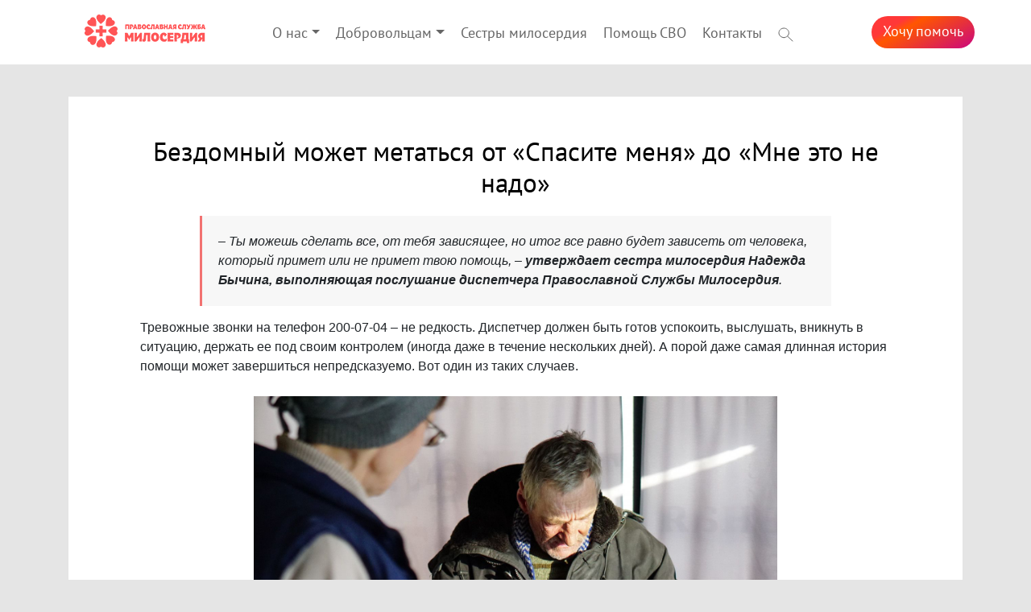

--- FILE ---
content_type: text/html; charset=utf-8
request_url: https://www.ekbmiloserdie.ru/news/page_007360-bezdomnyiy_mojet_metatysya_ot_spasite_menya_do_mne_eto_ne_nado
body_size: 6965
content:
<!DOCTYPE html>
<html lang="ru" xmlns="http://www.w3.org/1999/html">
<head>
    <meta charset="UTF-8">
    <meta name="viewport" content="width=device-width, initial-scale=1.0">
    <meta name="author" content="Alex Vo"/>
    <meta name="description" content="!--  --    Ты можешь сделать все, от тебя зависящее, но итог все равно будет зависеть от человека, который примет или не примет твою помощь,  утверждает сестра..."/>

    <meta property="og:title" content="Бездомный может метаться от &#xAB;Спасите меня&#xBB; до &#xAB;Мне это не надо&#xBB;"/>
    <meta property="og:description" content="!--  --    Ты можешь сделать все, от тебя зависящее, но итог все равно будет зависеть от человека, который примет или не примет твою помощь,  утверждает сестра..."/>
    <meta property="og:image" content="https://www.ekbmiloserdie.ru/content/contentitems/txt07360/txt07360-ayoqa0rv.jpg"/>

    <meta name="version" content="3.0.3.390M3 / 2.0.9.728"/>
    <meta name="debug-info"/>
    <meta name="time" content="2025-11-01T16:42:16"/>

    
    
        <link href="/styles/site.min.css?v=728" rel="stylesheet" />
        <link href="/styles/favicon.ico" rel="shortcut icon" type="image/x-icon" />
    

    <link href="/styles/bootstrap.min.css" rel="stylesheet" />
    <link href="/styles/common.css" rel="stylesheet" />

        <link href="https://ekbmiloserdie.ru/news/page_007360-bezdomnyiy_mojet_metatysya_ot_spasite_menya_do_mne_eto_ne_nado" rel="canonical"/>

    
    <title>Бездомный может метаться от &#xAB;Спасите меня&#xBB; до &#xAB;Мне это не надо&#xBB;</title>
</head>


<body>
<!-- Шапка -->
<div id="header">
    <div class="container header-inner">
        <div class="header-logo d-none d-lg-block d-xl-block">
            <a href="/">
                <img src="/images/logos/logo-10.png" alt="">
            </a>
        </div>
        <div class="header-menu">
            <!--Меню-- auto -->
                <nav id="menubar" class="navbar navbar-expand-lg navbar-light bg-light">
                    <div class="menu-logo">
                        <a href="/"><img src="/images/logos/logo-10.png" alt=""></a>
                    </div>
                    <a href="/pays/donation?nid=" class="menu-button">Хочу&nbsp;помочь</a>

                    <button class="navbar-toggler" type="button" data-toggle="collapse" data-target="#navigationBar" aria-controls="navigationBar" aria-expanded="false" aria-label="Toggle navigation">
                        <span class="navbar-toggler-icon"></span>
                    </button>

                    <div class="navbar-collapse collapse" id="navigationBar" style="">
                        <ul class="navbar-nav mr-auto">
                                    <li class="nav-item dropdown" id="mo_slujbe">
                                        <a class="nav-link dropdown-toggle" id="dropdown-o_slujbe" data-toggle="dropdown" aria-haspopup="true" aria-expanded="false" href="#c1.RedirectUrl">О нас</a>
                                        <div class="dropdown-menu" aria-labelledby="dropdown04">
                                                <a class="dropdown-item" href="/o_slujbe">О службе</a>
                                                <a class="dropdown-item" href="/reports">Отчеты</a>
                                                <a class="dropdown-item" href="/history">История</a>
                                                <a class="dropdown-item" href="/projects">Наши проекты</a>
                                                <a class="dropdown-item" href="/partners">Стать партнером</a>
                                                <a class="dropdown-item" href="/o_slujbe-documents">Документы</a>
                                                <a class="dropdown-item" href="/persons">Наши люди</a>
                                                <a class="dropdown-item" href="/o-slujbe/news">Новости</a>
                                                <a class="dropdown-item" href="/o_slujbe-vacancy-page">Вакансии</a>
                                        </div>
                                    </li>
                                    <li class="nav-item dropdown" id="mvolunteers">
                                        <a class="nav-link dropdown-toggle" id="dropdown-volunteers" data-toggle="dropdown" aria-haspopup="true" aria-expanded="false" href="#c1.RedirectUrl">Добровольцам</a>
                                        <div class="dropdown-menu" aria-labelledby="dropdown04">
                                                <a class="dropdown-item" href="/volunteers">Служба добровольцев</a>
                                                <a class="dropdown-item" href="https://vl.ekbmiloserdie.ru/anketa">Присоединяйся!</a>
                                                <a class="dropdown-item" href="/volunteer-lawbook">Кодекс добровольца</a>
                                        </div>
                                    </li>
                                    <li class="nav-item" id="msestry"><a class="nav-link" href="/project-sestry">Сестры милосердия</a></li>
                                    <li class="nav-item" id="msvo-thanks"><a class="nav-link" href="/svo-thanks">Помощь СВО</a></li>
                                    <li class="nav-item" id="mcontacts"><a class="nav-link" href="/o_slujbe-contacts">Контакты</a></li>
                            <li class="nav-item">
                                <a class="nav-link" style="padding-right: 0" href="/search?text=empty">
                                    <svg width="19" height="18" viewBox="0 0 19 18" fill="none" xmlns="http://www.w3.org/2000/svg">
                                        <path d="M7.18174 12.6369C10.5958 12.6369 13.3635 10.0319 13.3635 6.81844C13.3635 3.605 10.5958 1 7.18174 1C3.76766 1 1 3.605 1 6.81844C1 10.0319 3.76766 12.6369 7.18174 12.6369Z" stroke="#666" stroke-miterlimit="10" stroke-linecap="round" stroke-linejoin="round"></path>
                                        <path d="M11.5522 10.9313L17.9998 17" stroke="#666" stroke-miterlimit="10" stroke-linecap="round" stroke-linejoin="round"></path>
                                    </svg>
                                    <span class="d-lg-none d-xl-none">Поиск</span>
                                </a>
                            </li>
                        </ul>
                    </div>
                </nav>
            <a class="header-button" href="/pays/donation?nid=">Хочу&nbsp;помочь</a>
        </div>
    </div>
</div>

<div id="main-container" class="container">
    <!--Message-->
    <!-- -->
    



<script src="/scripts/page.js"></script>

<div id="page">
    <div class="container" >    
        
        <h1 class="page-title">Бездомный может метаться от &#xAB;Спасите меня&#xBB; до &#xAB;Мне это не надо&#xBB;</h1>

        <!-- *quote --><div class="quote">  – Ты можешь сделать все, от тебя зависящее, но итог все равно будет зависеть от человека, который примет или не примет твою помощь, – <b>утверждает сестра милосердия Надежда Бычина, выполняющая послушание диспетчера Православной Службы Милосердия</b>.  </div>
<!-- /*quote --><p> Тревожные звонки на телефон 200-07-04 – не редкость. Диспетчер должен быть готов успокоить, выслушать, вникнуть в ситуацию, держать ее под своим контролем (иногда даже в течение нескольких дней). А порой даже самая длинная история помощи может завершиться непредсказуемо. Вот один из таких случаев.</p><p> <div class="contentphoto">
    <img  src="/content/contentitems/txt07360/txt07360-ayoqa0rv.jpg" title="" style="" onclick="ShowPhoto('/content/contentitems/txt07360/txt07360-ayoqa0rv.jpg','')" />
    <div class="title"></div>
</div></p><p> – Однажды позвонила девушка, которая чуть не плача рассказала, что подобрала на улице умирающего бездомного. Она переходила дорогу, а он шел по обочине, периодически падал чуть ли не под колеса проезжающих машин, снова вставал, шатался и снова падал. Анастасия не смогла пройти мимо. Бездомный оказался не пьяным, то ли больной, то ли смертельно уставший, то ли голодный. Она подхватила его под руку и буквально дотащила до ближайшего храма. Пока бездомного отпаивали горячим чаем, девушка дозвонилась до нас: «Помогите! Вы же православные!». А на «заднем плане» ей вторит ее подопечный бездомный: «Если вы меня сейчас выгоните, я умру, больше сил нет так жить. Это последний мой шанс. Настенька, ты только меня не бросай, не уходи, я без тебя умру». Я сразу связалась с нашей <b><a href="https://www.ekbmiloserdie.ru/autobus" target="">Службой помощи бездомным</a></b>, сотрудники которой начали работать по этому случаю.</p><p> Сегодня подобрать на улице бездомного с инвалидностью и быстро пристроить его в социальную гостиницу достаточно сложно, потому что везде требуется пусть минимальный, но все же набор анализов (флюорография, ПЦР-тест). И к тому же в социальных гостиницах в основном принимают тех, кто может работать. В данном же случае, когда у человека тяжелое состояние вплоть до потери сознания, лучше всего вызвать Скорую помощь. Его увезут в больницу, окажут первую помощь, сделают все необходимые анализы, а потом уже можно будет думать об устройстве в приют для бездомных.</p><p> Анастасия не только вызвала Скорую, но и осталась рядом с бездомным (высочайший уровень самоотдачи и включенности в ситуацию!). Экспресс-тест оказался отрицательным, и бездомного повезли в больницу на окраину города. Анастасия поехала с ним! Первый звонок от нее поступил в полдень, в 20:00 она вновь звонит и рассказывает, что в больницу ее подопечного не положили и что они сейчас вдвоем стоят на крылечке: «Что нам делать? Я домой его взять не могу, потому что живу в съемной комнате».</p><p> <div class="contentphoto">
    <img  src="/content/contentitems/txt07360/txt07360-qokvzmh6.jpg" title="" style="" onclick="ShowPhoto('/content/contentitems/txt07360/txt07360-qokvzmh6.jpg','')" />
    <div class="title"></div>
</div></p><p> Наш социальный работник Сергей звонит в один из приютов, чтобы в очередной раз просить заведующую принять бездомного хотя бы на одну ночь. Фраза «утешьте ради Бога эту девушку, она уже полдня с этим бездомным провела», видимо, играет решающую роль. Анастасия берет такси, везет бездомного в приют и счастливая (вот что человеку нужно для счастья!) в девять вечера снова отзванивается нам: «Все в порядке!». </p><p> Хочется познакомиться с этой чудесной девушкой поближе. Мы общаемся и выясняется… Вот правда, мы почему-то думали, что она является прихожанкой храма, куда отвела бездомного. А тут выясняется, что в храм она не ходит. То есть все это проделывает абсолютно нецерковный, светский человек. При прощании она еще раз напоминает, что ей можно звонить, если понадобится вновь ее участие в этой истории.</p><p> <div class="contentphoto">
    <img  src="/content/contentitems/txt07360/txt07360-12sa0s8j.jpg" title="" style="" onclick="ShowPhoto('/content/contentitems/txt07360/txt07360-12sa0s8j.jpg','')" />
    <div class="title"></div>
</div></p><p> А наш бездомный тем временем помылся, переоделся, покушал, переночевал в тепле и сказал: «До свидания, больше мне ничего не надо!». А в разговоре с заведующей приютом он прибавил: «Я вообще не понимаю, чего эта девушка ко мне прицепилась! Это ей было надо, а не мне. У меня в жизни все хорошо, а вчера я за ней мотался, только чтобы ее не обидеть».</p><p> Вот такая поучительная история. Часто, видя кого-то в сложной жизненной ситуации, мы придумываем за человека, что ему нужно, порываемся решить его проблемы, но делать так нельзя. В первую очередь нужно спросить у него, что ему нужно. Да и в этом случае нужно быть готовым, что человек может передумать, удовлетворив свои первичные потребности. Но случайных встреч не бывает, и эта встреча Анастасии и бездомного была явно важна для обоих.</p> <!-- button-r --><a href="https://www.ekbmiloserdie.ru/pays/donation/?nid=11" class="btn btn-danger">Поддержать работу Службы помощи бездомным</a><!-- /button-r --><br/>
    
        
            <div class="tags">
                    <a href="/tag/подопечный">#подопечный</a>
                    <a href="/tag/помощьбездомным">#помощьбездомным</a>
            </div>
        
        
<script>
    function popwin2(url, title, img, social) {
        var surl = '';

        switch (social) {
        case 'vk':
            surl = "https://vk.com/share.php?url=" + url + "&title=" + title + "&image=" + img;
            break;

        case 'ok':
            surl = "https://connect.ok.ru/offer?url=" + url + "&title=" + title + "&imageUrl=" + img;
            break;

        default:
            break;

        }
        console.log(surl);

        popupWin = window.open(surl,
            'Поделиться',
            'width=820px,height=700px,top=200,left=400px,toolbar=0, location=0, directories=0, menubar=0, scrollbars=0, resizable=0, status=0');
        popupWin.focus();
    }
    
    
    function cp() {
        var ta = document.getElementById('link');
        var range = document.createRange();
        range.selectNode(ta);
        window.getSelection().addRange(range);

        try {
            document.execCommand('copy');
            var btn = document.getElementById('bcopy');
            btn.innerHTML = "Скопировано!";
        } catch (err) {
            console.log('Can`t copy, boss');
        }
        window.getSelection().removeAllRanges();
    }
    
</script>

<div id="share" class="share">
    <h3>Поделиться в социальных сетях</h3>
    <div>
        <img class="vk" src="/styles/img/sl-vk.png" onclick="popwin2('https://ekbmiloserdie.ru/news/page_007360-bezdomnyiy_mojet_metatysya_ot_spasite_menya_do_mne_eto_ne_nado', 'Бездомный может метаться от &#xAB;Спасите меня&#xBB; до &#xAB;Мне это не надо&#xBB;', 'https://ekbmiloserdie.ru/content/contentitems/txt07360/txt07360-ayoqa0rv.jpg', 'vk')"/>
        <img class="ok" src="/styles/img/sl-ok.png" onclick="popwin2('https://ekbmiloserdie.ru/news/page_007360-bezdomnyiy_mojet_metatysya_ot_spasite_menya_do_mne_eto_ne_nado', 'Бездомный может метаться от &#xAB;Спасите меня&#xBB; до &#xAB;Мне это не надо&#xBB;', 'https://ekbmiloserdie.ru/content/contentitems/txt07360/txt07360-ayoqa0rv.jpg', 'ok')"/>
    </div>
</div>
        
        
    </div>
</div>


<div id="bigphoto" class="overlay horiz hidden" onclick="HidePhoto()">
    <div id="win">
        <img id="pimg" src="/styles/img/default.jpg" />
        <div id="ptext"></div>
    </div>
</div>
</div>

<!-- ---------------------------------------------------------------- footer ---------------------------------------------------- -->
<div id="footer" class="container">
    <!-- Social -->
    <div class="footer-row iicons"> <a href="https://crm.soee.ru/anketa"> <img src="/styles/img/ihand.png" />Мне нужна помощь</a> <a href="/want-to-help"><img src="/styles/img/iheart.png" />Хочу помочь</a></div>
    <div class="footer-row logoline">
        <a href="/"><img src="/images/logos/logo-b-2.png" /></a>
        <span>Екатеринбург, Кирова 65, <a href="tel:+73432000704">+7 (343) 200-07-04</a></span>
    </div>
    <div class="social">
        <ul>
            <li>
                <a href="https://vk.com/ekbmiloserdie" target="_blank">
                    <img src="/styles/img/sl-vk.png" />
                </a>
            </li>
            <li>
                <a href="https://ok.ru/profile/563705643324" target="_blank">
                    <img src="/styles/img/sl-ok.png" />
                </a>
            </li>
            <li>
                <a href="https://www.youtube.com/user/SlyzgbaMiloserdya" target="_blank">
                    <img src="/styles/img/sl-yt.png" />
                </a>
            </li>
            <li>
                <a href="https://tlgg.ru/@miloserdie_ural" target="_blank">
                    <img src="/styles/img/sl-tlg.png" />
                </a>
            </li>
        </ul>
    </div>
    <div class="footer-row loginline">
        <a href="/worker" style="color: inherit">Сотрудникам</a> | <a href="/admin" style="color: inherit">Администратору</a>
    </div>
    <div class="footer-row copy">
        <a href="/content/files/personaldata.pdf" style="color: inherit">Политика конфиденциальности</a>
    </div>
    <div class="footer-row copy"><span>&copy; 2025 Все права защищены</span></div>
    <div style="font-size: 11px; color: #bbb; text-align: right">www.ekbmiloserdie.ru 3.0.3.390M3 / 2.0.9.728</div>
</div>

<script src="/scripts/jquery-3.4.1.min.js"></script>
<script src="/scripts/popper.min.js"></script>
<script src="/scripts/bootstrap.min.js"></script>
<script src="/scripts/modalmsg.js"></script>


            <script> ResizeV(); </script>
        

<div id="msg" class="overlay hidden">
    <div class="window">
        <img id="w-image" src="/styles/img/m-warning.png" />
        <div id="w-title">Сообщение</div>
        <div id="w-text">...</div>
        <input id="t-text" type="text" placeholder="Введите ваш ответ" class="form-control"/>
        <div id="w-buttons-ok" class="w-buttons">
            <a onclick="CloseMsg()" style="width: 100px" class="btn btn-primary">ОК</a>
        </div>
        <div id="w-buttons-yn" class="w-buttons">
            <a onclick="CloseMsg()" class="btn btn-secondary">Нет</a>            
            <a id="msg-b-yes" class="btn btn-success">Да</a>
        </div>
        <div id="w-buttons-del" class="w-buttons">
            <a onclick="CloseMsg()" class="btn btn-secondary">Нет</a>            
            <a id="msg-b-del" onclick="CloseMsg()" style="width: 130px" class="btn btn-danger">Да, удалить</a>
        </div>       
        <div id="w-buttons-text" class="w-buttons">
            <a onclick="CloseMsg()" class="btn btn-secondary">Отмена</a>            
            <a id="msg-b-send" onclick="PromptAnswer()" class="btn btn-success">Ок</a>
        </div>         
    </div>
</div>


    <!-- Yandex.Metrika counter -->
<script type="text/javascript" >
   (function(m,e,t,r,i,k,a){m[i]=m[i]||function(){(m[i].a=m[i].a||[]).push(arguments)};
   m[i].l=1*new Date();k=e.createElement(t),a=e.getElementsByTagName(t)[0],k.async=1,k.src=r,a.parentNode.insertBefore(k,a)})
   (window, document, "script", "https://mc.yandex.ru/metrika/tag.js", "ym");

   ym(46348656, "init", {
        clickmap:true,
        trackLinks:true,
        accurateTrackBounce:true,
        webvisor:true
   });
</script>
<noscript><div><img src="https://mc.yandex.ru/watch/46348656" style="position:absolute; left:-9999px;" alt="" /></div></noscript>
<!-- / Yandex.Metrika counter -->
    <!-- VK Pixel -->
<script type="text/javascript">
!function(){
    var t=document.createElement("script");
    t.type="text/javascript",t.async=!0,t.src="https://vk.com/js/api/openapi.js?167",
    t.onload=function(){VK.Retargeting.Init("VK-RTRG-465947-6UIW3"),VK.Retargeting.Hit()},document.head.appendChild(t)}();
</script>
<noscript><img src="https://vk.com/rtrg?p=VK-RTRG-465947-6UIW3" style="position:fixed; left:-999px;" alt=""/></noscript>
<!-- / VK Pixel -->




</body>

</html>

--- FILE ---
content_type: text/css
request_url: https://www.ekbmiloserdie.ru/styles/site.min.css?v=728
body_size: 8285
content:
#pop-video .video-inner,.main-block,.main-block-md{overflow:hidden;position:relative}.main-block{margin-left:15px;margin-right:15px}.main-block .buttons{position:absolute;bottom:45px;text-align:center;padding-right:35px;padding-left:470px;width:100%}.main-block-md,.main-block-md .buttons{text-align:center}.main-block img,.main-block-md img{width:100%;height:auto}.main-block-md .mtext{width:80%;max-width:360px;margin-top:30px;margin-bottom:30px}.main-block .button{height:54px;font-size:20px;line-height:53px;border-radius:27px;margin:10px}.main-block .button,.main-block-md .button{display:inline-block;background:#f15762;color:#fff;text-align:center;padding-left:27px;padding-right:27px;text-decoration:none;transition:.2s}.main-block .button{width:auto}.main-block .button:hover,.main-block-md .button:hover{border-color:#e16363;background:#e16363;color:#fff}.main-block-md .button{height:44px;border-radius:22px;font-size:18px;line-height:43px;margin:5px}.main-block-md{display:none;background-size:contain;max-height:840px}#pop-video #win{max-width:920px;width:92%;padding:25px;background:#fff;border-radius:15px;position:relative}#pop-video .video-inner{width:100%;border-radius:5px}#pop-video video{width:100%}#pop-video b{font-size:1.1em;color:#4d4d4d}#pop-video .text p{margin-bottom:.7em}#pop-video #close{position:absolute;right:10px;top:10px;color:#777;background:#f5f5f5;font-size:26px;border:1px solid #eee;border-radius:50%;padding:0 11px;width:42px;height:42px;opacity:.6;z-index:1999;cursor:pointer}#pop-video #close:hover{opacity:1}#pop-video .buttons{margin-top:10px}@media (min-width:1199px) and (max-width:1366px){.main-block{max-height:520px}}@media (max-width:991px){.main-block{display:none}.main-block-md{display:block;position:relative}.main-block-md .buttons{position:absolute;bottom:25px;width:100%;padding-left:35px}}@media (max-width:767px){#pop-video .video-inner{width:80%;margin:0 auto;max-width:320px}#pop-video #close{position:absolute;right:10px;top:32px}}@media (max-width:480px){#pop-video .video-inner{margin:0 auto;height:33vh;width:33vh}#pop-video #win{padding:16px}#pop-video .text{font-size:14px}#pop-video .mp{display:none}.main-block-md{width:auto}.main-block-md .button{margin:5px}.main-block-md .buttons{padding-left:0}}@media (max-width:352px){#pop-video .video-inner{height:28vh;width:28vh;margin:0 auto}#pop-video #win{padding:15px}.main-block-md .mtext{max-width:230px;margin-top:15px;margin-bottom:15px}.main-block-md .buttons{bottom:5px}}
@font-face{font-family:"Open Sans";src:url(/fonts/open-sans.ttf)}@font-face{font-family:"PT Sans";src:url(/fonts/pt-sans.ttf)}@font-face{font-family:"Asl-best";src:url(/fonts/asl-best.otf)}body{background:#e5e5e5!important;font-family:"Open Sans";font-size:16px}h1,h2,h3,h4{font-family:"PT Sans"}a{color:#3d3d3d;text-decoration:underline}.sub-text{font-size:13px;font-style:italic;color:#777}.dleft,.dright{display:inline-block;text-align:left;width:49.5%}.dright{text-align:right}.hidden{display:none!important}.clear{display:block;clear:both}._line{border:1px solid #f2e6cd}.autoheight{min-height:0!important;max-height:none!important;height:auto!important}.block{margin-left:auto;margin-right:auto}@media (min-width:1200px){.block{width:1140px}}@media (max-width:1199px){.lg-hidden{display:none}}@media (min-width:992px) and (max-width:1199px){.block{width:960px}}@media (min-width:768px) and (max-width:991px){.block{width:720px}}@media (min-width:576px) and (max-width:767px){.block{width:540px}}@media (min-width:767px){.pc-hidden{display:none}}@media (max-width:767px){.sm-hidden{display:none}}@media (max-width:575px){.block{width:100%}}
.donate-bg{background:url(/styles/img/dn-def.jpg)no-repeat;background-size:cover;width:100%!important;max-width:none!important}.donate-container{padding:40px 30px}.donate-form h3{font-size:20px;margin-top:15px;text-align:center}.donate-form{width:435px;margin-bottom:120px;background:#fff;padding:25px;box-shadow:5px 5px 5px rgba(0,0,0,.3);border-radius:6px}.donate-form-50{float:right}.needle-container{width:100%;margin-bottom:30px}.needle-container h2{font-size:1.7rem;text-align:center}.needle-container .n-image{width:100%;max-height:240px;overflow:hidden;margin-bottom:15px}.needle-container .n-image img{width:100%}.needle-container .n-text{margin-top:10px;margin-bottom:10px}.donate-container .n-sms{color:#888;font-size:14px;text-align:center}.donate-container .n-sms b{font-size:15px;color:#666}.needle-container .d-counter{text-align:center;font-size:16px;color:#888;margin-top:20px;margin-bottom:20px}.needle-container .d-counter b{color:#fe8989}.needle-container .n-ref{text-align:center}.donate-form .nav-tabs{margin-bottom:10px}.donate-form .btn-group input[type=number]{border:1px dotted #eee;width:100%;text-align:center}.donate-form .btn-group .active{color:#fff;background-color:#6c757d}.donate-form input[type=email],.donate-form input[type=text]{margin:10px auto}.donate-form #iicardname,.donate-form h3{text-transform:uppercase}.donate-form .btn-group{width:100%;margin-bottom:15px}.donate-form .btn-group .btn{width:50%}.donate-form .ptype>.btn-secondary{background:#ff9292;border:1px solid #fe8989;color:#fff}.donate-form .ptype>.btn-outline-secondary{border:1px solid #ced4da;color:#777}.donate-form .ptype .active{background:#ff6363!important;border:1px solid #ff6363!important;color:#fff}.donate-form .ptype>.btn-outline-secondary:hover{background:#ffecec}.donate-form .nav-tabs a,.donate-form .nav-tabs span{color:#757575;font-size:17px;cursor:pointer}.donate-form .nav-tabs .nav-link.active{color:#ff6363}.donate-form .sub-text{color:#555}.donate-form .btn-pay{width:260px;margin:15px auto;display:block;background:#ff6364}.donate-form .btn-pay:hover{background:#dc4445}.donate-form #summText{min-height:110px;color:#555;font-style:italic}.donate-form .prc h4{text-align:center;font-size:19px}.donate-form .prctype>.btn-outline-secondary{border:1px solid #ced4da;color:#777}.donate-form .prc .active{background:#aaa!important;border:1px solid #ced4da!important;color:#fff}.donate-form .prctype>.btn-outline-secondary:hover{background:#ffecec}.donate-form .sms-r{display:block;width:80%;max-width:300px;margin:15px auto}.donate-form .pay-qr{text-align:center}.donate-form .pay-qr img{width:285px}@media (max-width:992px){.donate-form{margin:0 auto}.donate-form-50,.needle-container{float:none;margin:0 auto}}@media (max-width:576px){.donate-container{padding:20px 0}.donate-container h1,.donate-container h2{font-size:28px}.donate-form{width:100%;margin:20px auto}.needle-container{width:100%;margin:0 auto}.needle-container .n-image{height:auto}.donate-form .btn-group-lg>.btn{font-size:1.1rem}.donate-form .nav-tabs span{font-size:15px}.donate-form .pay-qr{display:none}}
#footer{margin-top:15px;border-top:1px solid #ccc;font-size:16px}#footer .footer-row{text-align:center;padding-top:12px}#footer .footer-row>a{display:inline-block;margin-left:20px;margin-right:20px}#footer .logoline{font-size:14px}#footer .logoline>img{margin-top:-5px}#footer .loginline{font-size:14px;text-transform:uppercase;color:#888}#footer .iicons img{height:30px;padding-right:5px}#footer .iicons a{line-height:30px}#footer .copy{color:#aaa;font-size:12px;font-style:italic;padding-bottom:12px}#footer ul{text-align:center;margin:15px 0 20px;padding-left:0}#footer ul li{display:inline}#footer a{text-decoration:none;color:inherit}#footer .social img{height:32px;margin-right:3px;margin-left:3px}#footer .links{color:#e73744;text-align:center;margin-top:20px;line-height:36px;padding-left:20px;padding-right:20px}#footer .links>a{color:#fff;text-transform:uppercase;font-weight:700;font-size:16px;padding-left:10px;padding-right:10px}
.head-title,.sticker{text-align:center;color:#444}.head-title{font-size:30px;text-transform:uppercase;padding:10px;font-weight:700;margin-top:18px}.head-title>a{color:inherit;font-size:inherit}.head-title>a:hover{color:inherit}#paginator>nav{display:block;max-width:260px;margin-left:auto;margin-right:auto}#paginator>nav>ul{margin:0}#paginator a{color:#b2b2b2}#paginator .active>a{background:#eee;border:1px solid #ddd;color:#858585}.sticker{background:#fff}.sticker>img{width:80%;max-width:500px;margin-top:20vh}.sticker>a{font-size:18px}.container-user{width:90%;max-width:450px;padding:30px;background:#fff;margin:30px auto}@media (max-width:600px){.sticker>img{width:100%;max-width:600px;margin-top:20vh}}.no-select-a a,.sticker>a{color:inherit;text-decoration:none;border-bottom:1px dotted}
#header{height:80px;background:#fff;padding-top:0;padding-bottom:0;font-family:"PT Sans"}#header .header-inner{padding-left:15px;padding-right:0}#header .header-logo{float:left;width:20%}#header .header-top{position:relative;height:30px}#header .header-button,#menubar .menu-button{background:linear-gradient(150deg,rgba(255,0,0,.78) 24%,#ff5600 35%,rgba(205,0,104,.94) 93%);background-blend-mode:normal;background-repeat:round;background-position:0 40%;background-size:100% 100%;color:#fff!important;text-transform:none;text-align:center;font-size:18px;transition:.3s}#header .header-button{float:right;display:block;border-radius:20px;height:40px;width:128px;padding-top:6px;padding-left:0;padding-right:0!important;margin-top:20px}#header .header-button:hover,#menubar .menu-button:hover{text-decoration:none;background:linear-gradient(60deg,rgba(255,0,0,.63) 24%,rgba(255,86,0,.74) 35%,rgba(205,0,104,.79) 93%)}#header .header-menu{float:left;width:80%;padding-left:20px}#header .header-logo img{margin-top:11px;margin-left:15px}#menubar{font-size:18px;color:#666;background:#fff!important;padding-left:0;margin-top:12px;display:inline-block}#menubar>div>ul>li{text-wrap:avoid}#menubar #navigationBar>ul>li>a{color:#666;text-wrap:avoid;padding-right:12px}#header .menu-button{display:block;border-radius:17px;height:34px;width:135px;font-weight:700;font-size:17px;padding-top:6px;padding-left:0;padding-right:0!important;margin-top:4px;margin-left:15px;text-align:center}#menubar .menu-button{margin-top:0;margin-right:15px}#menubar .menu-logo{display:none}#menubar form{width:80px;height:30px}#menubar form input[type=search]{width:80%}#menubar form button{width:20%}#menubar .menu-logo img{height:45px}#menubar .menu-contacts{color:#555;font-size:14px;padding-right:20px}#menubar .menu-button{display:none}#menubar .dropdown-menu{text-transform:none}#menubar .navbar-toggler{border:0}#header .mheader{display:none;text-align:center}@media (min-width:1200px){.li-menu-button{padding-left:50px}}@media (min-width:992px) and (max-width:1199px){#header .header-logo{width:15%;position:relative}#header .header-logo #im1{width:35%}#header .header-logo #im2{width:58%;margin-left:-5px}#header .header-menu{width:85%}#menubar .header-button{width:120px}#menubar #mo_slujbe-vacancy{display:none}}@media (max-width:991px){#header .header-menu,.header-top{float:none;width:100%;padding-left:0}#header #contacts{right:12px}#header .header-button{display:none}#header{min-height:60px;padding-top:0;height:auto;position:fixed;width:100%;z-index:999;top:0}#menubar{margin-top:0;display:flex}#menubar ul>li{padding-left:20px}#menubar .menu-button{display:block}#menubar .menu-logo{display:inline-block}#menubar .menu-button{margin-left:auto}}@media (max-width:575px){#header .mheader{display:block;text-align:center}#header #menubar .menu-button{display:block;font-size:15px}#header .header-button{display:none}#header .mheader .menu-button,#header .mheader a{display:inline-block;margin-left:15px;margin-right:15px}#header .mheader a{color:#555}#header .mheader .menu-button{height:26px;padding-top:2px;margin-top:10px}}@media (max-width:400px){#menubar .menu-button{font-size:16px;width:110px;margin-right:0;padding-top:6px}#menubar .menu-logo img{height:40px}}@media (max-width:320px){#menubar .menu-button{font-size:14px;width:95px;margin-right:0;padding-top:6px}#menubar .menu-logo img{height:30px}}
.main-title{width:100%;font-size:30px;font-weight:700;color:#444;padding-top:35px;padding-bottom:35px;text-align:center;margin:0 15px;text-transform:uppercase;background:url(/styles/img/title-separator.png)center center no-repeat}.main-title a,.main-title a:hover{color:inherit;text-decoration:none}.main-title a:hover{border-bottom:1px dotted}#main-container{margin-top:20px}#infographics{text-align:center;margin-bottom:50px}#infographics img{width:100%;max-width:900px}#subscribe{background:#f5f5f5;border-radius:6px;border:1px solid #ddd;box-shadow:5px 5px #d8d8d8;padding:20px 10px;margin-right:-30px}#subscribe img{height:64px;opacity:.7}#subscribe input{display:inline-block;width:240px}#subscribe input[type=email],#subscribe input[type=text]{margin:10px}#subscribe input[type=submit]{font-size:16px;width:200px;line-height:1.4;margin:10px}#subscribe .sub-text{text-align:center;color:#777;margin-top:15px;font-size:13px}#subscribe .left{border-right:1px solid #bbb}#subscribe #aft{position:absolute;width:1px;height:1px;left:-10000px}#partners,#subscribe>form,.readmore,.tags{text-align:center}.tags{border-top:1px solid #f0f0f0;padding:4px;color:gray;font-size:14px;margin-bottom:8px;line-height:30px;text-transform:lowercase}.tags>a{color:inherit;font-size:inherit;margin-left:10px;background:#f0f0f0;padding:3px;border-radius:3px}.tags>a:hover{color:inherit;background:#d9d9d9;text-decoration:none}.cloud-tags>a{display:inline-block;padding:6px;margin:6px;border-radius:5px;font-size:16px}.readmore{padding-left:15px;margin-top:20px;margin-bottom:20px}.readmore .btn-outline-danger:hover{background:#ff6363}.readmore .more-needs{color:#444}.readmore .btn{width:240px;background:#fff}.readmore .btn-lg{display:block;height:50px;padding:10px;width:280px;margin:15px auto}.beta-label{position:fixed;top:4px;left:4px;background:#ec6645;color:#fff;font-size:14px;font-weight:700;padding:2px 6px;opacity:.7;z-index:1000;box-shadow:2px 2px 4px #888}#partners .pitem{display:inline-block;margin-left:16px;margin-bottom:16px}#partners .pitem img{filter:grayscale(100%) contrast(98%);opacity:.7;transition:.3s}#partners .pitem img:hover{filter:grayscale(0%);opacity:1}.achives{text-align:center;clear:both}.achives-pc{margin-right:-8px!important;margin-left:-8px!important;width:1216px!important}.achives .grant{float:left;position:relative;margin-bottom:20px;margin-left:8px;margin-right:8px;width:206px;height:148px;font-size:11px;font-weight:700;box-shadow:2px 2px 3px rgba(0,0,0,.1)}.achives .grant .gr-title{margin-top:42px;padding-left:10px;padding-right:10px}.achives .grant .gr-footer{text-align:center;width:100%;position:absolute;color:#fff;bottom:7px}.achives .grant a{color:#000;text-decoration:none}.achives .empty,.md-hidden{display:block}.main-slider .carousel-item{transition:transform .5s ease,opacity .2s ease-out;background:0 0!important;padding-bottom:20px}.main-slider .carousel-indicators{margin-top:15px}.main-slider .carousel-indicators li{border-radius:50%;border:1px solid #ddd}.md-readmore{display:none;color:#a71d2a!important}.navbar-nav a[href="/vremya-zaboty"]{font-weight:700;color:#a71d2a!important;text-shadow:0 0 5px #ff000070;padding-left:15px}@media (max-width:1199px){.achives .empty{display:none}}@media (max-width:991px){#main-container{margin-top:60px}}@media (max-width:800px){.md-hidden{display:none}.md-readmore{display:inline-block}}@media (max-width:767px){.readmore{margin-top:5px}.main-title{margin-top:25px}.achives .grant{float:none;margin-left:auto;margin-right:auto;width:256px;height:186px;margin-bottom:0;font-size:13px}.achives .gr-title{margin-top:0;padding-top:54px}.achives .grant .gr-footer{bottom:12px}}@media (max-width:575px){.readmore{padding-left:0}.main-title{font-size:18px;padding-top:20px;padding-bottom:20px;margin:25px 0 0}#infographics{margin-bottom:10px}#main-container{padding-left:0;padding-right:0}.beta-label{top:65px}#subscribe{margin-right:0}#subscribe input[type=email],#subscribe input[type=text]{margin-top:5px;margin-bottom:5px}#subscribe input[type=submit]{margin-top:10px}#subscribe .left{border-right:none}#subscribe .im-p{margin-top:15px}}@media (max-width:420px){#partners .pitem{margin-left:5px;margin-bottom:5px}#partners .pitem img{width:72px}}
.needle .mtitle{display:none}#page .needle-header h1{margin-top:0;font-size:30px;margin-bottom:14px}#page .needle .mtitle{font-size:32px;text-align:center;margin-top:0;margin-bottom:10px}.needle .needle-img{float:left;text-align:center;width:320px;max-width:320px;margin-left:15px}.needle .needle-img img{width:100%;max-width:320px}.needle .needle-img .carousel-indicators{background:rgba(0,0,0,.4);margin-right:0;margin-left:0;margin-bottom:0;padding-top:10px;padding-bottom:10px}.needle .needle-img .carousel-indicators>li{background:#fff;border-radius:50%;width:10px;height:10px;border:2px solid #fff;opacity:100%;transition:.5s}.needle .needle-img .carousel-indicators .active{background:#d85152}.needle .needle-img .carousel-indicators .cid-video{border-radius:2px;width:16px;background:url(/styles/img/bplay.png)top center;background-size:contain}.needle .needle-img .carousel-indicators li.cid-video.active{background:url(/styles/img/bplays.png)top center;background-size:contain}.needle .ci-video{min-height:320px}.needle .ci-video iframe{margin-top:40px;width:100%;min-height:210px}.needle .carousel-item{background:#000}.needle .needle-preview{height:205px;overflow:hidden;margin-bottom:20px}.needle .needle-header-right{float:right;margin-left:30px;width:595px}.needle .button{display:block;background:#ff6364;box-shadow:0 5px 0#d85152;color:#fff!important;text-transform:none;text-align:center;font-size:16px;transition:.3s;padding-top:8px;width:200px;height:40px;border-radius:5px}.needle .button:hover{text-decoration:none;background:#dc4445}.needle .button-center,.needle .button-lg,.needle .button-md{margin:15px auto}.needle .button-md{display:none}.needles-block-n{margin-left:-15px!important;max-height:450px!important}.needles-block-h2{margin-bottom:1.5rem}.needle .needle-counter{margin-top:5px;margin-bottom:5px;height:2px;width:100%;border-radius:1px}.needle .needle-counter>div{height:2px;border-radius:1px;float:left}.needle .needle-counter>.bull{height:10px;width:10px;float:left;position:relative;margin:-4px;border-radius:5px}.needle .needle-counter>div.bull.closed{margin-left:-8px}.needle .needle-counter-text{margin-bottom:24px}.needle .needle-summ,.needle .needle-tsumm{font-size:13px}.needle .needle-summ>span,.tabs>div:hover{color:#d85152}#donations h2{text-align:center;font-size:16px}#page #donations h2{margin-top:55px;margin-bottom:14px}#donations .show-more{text-align:center;margin-top:10px}#donations .show-more,#donations .show-more>a{color:silver;font-size:13px}#donations .h-0{display:none}#donations .list{clear:both;border:1px solid #e4e4e4;border-radius:5px;padding:15px;box-shadow:0 0 5px #eee}#donations .donation{clear:both;height:32px}#donations .donation:nth-child(2n){background:#fbfbfb;border-radius:16px}#donations .donation>div{line-height:32px;overflow:hidden;height:32px}#donations .dname{width:52%;display:inline-block;font-size:13px;padding-left:32px;background:url(/styles/img/dnp.png)10%center no-repeat}#donations .dsumm{width:44%;display:inline-block;text-align:right;font-size:13px;padding-right:6px}#donations .ddate{color:silver;font-size:11px;text-align:center}.no-padding{padding-left:0!important;padding-right:0!important}.tabs{margin-top:35px;margin-bottom:10px;border-bottom:1px solid #e4e4e4;height:56px}.tabs>div{display:inline-block;height:56px;width:170px;text-align:center;padding-top:15px;border-top-left-radius:5px;border-top-right-radius:5px;cursor:pointer}.tabs .sel{border:1px solid #e4e4e4;border-bottom:1px solid #fff;color:#d85152}#tab-documents,#tab-history,#tab-news{padding-right:22px}.needle .documents .contentphoto{padding:5px;box-shadow:3px 3px 6px #bbb}@media (max-width:1199px){.needle .needle-header-right{width:440px}.needle .needle-preview{height:204px;font-size:14px}}@media (max-width:991px){.tabs>div{width:135px}.needle .needle-header .button{display:none}.needle .needle-preview{height:164px}.needle .needle-img .carousel-indicators>li{margin-left:5px;margin-right:5px}}@media (max-width:991px) and (min-width:768px){#donations .list{padding-left:5px;padding-right:5px}#donations .dname{padding-left:8px;background-image:none}#donations .dsumm{padding-right:8px}.needle .needle-header-right{width:353px}.needle .needle-preview{font-size:14px;height:160px}.needle .needle-img{width:204px}}@media (max-width:767px){.needle .button-md,.needle .mtitle{display:block}#page .needle-header h1,.needle .button-lg{display:none}.needle .needle-img{float:none;width:100%;margin-left:auto;margin-right:auto}.needle-counter-text .needle-tsumm{text-align:left}.needle .needle-header-right{float:none;width:93%;margin-left:auto;margin-right:auto}.needle .needle-preview{height:auto;padding-top:20px;padding-bottom:20px;margin-bottom:0;font-size:1rem}.tabs{height:40px;margin-top:0}.tabs>div{width:32%;max-width:150px;height:40px;padding-top:7px}#donations .dname{background:url(/styles/img/dnp.png)5%center no-repeat}.needles-block-h2,.needles-block-n{display:none}#tab-documents,#tab-history,#tab-news{padding-right:0}}
.needle.needle-dv{margin-bottom:40px;padding-bottom:40px;border-bottom:1px solid #eee}#page .needles-dv .page-title{margin-top:40px;margin-bottom:40px}.ndv-text{margin-bottom:40px;display:block}#page .needles-dv{padding-top:1px!important}.needle.needle-dv .needle-preview h2{margin-top:0!important;font-size:26px;margin-bottom:10px!important}.needle.needle-dv .needle-preview-text{color:#555}.needle.needle-dv .needle-img{float:left;text-align:center;width:260px;max-width:260px;margin-left:0;overflow:hidden;height:260px;background:#ccc;border-radius:10px}.needle.needle-dv .needle-img .m-img{display:block;margin:0 auto}.needle.needle-dv .needle-img .s-img{display:none;margin:0 auto}.needle.needle-dv .needle-img img{width:100%;max-width:320px;border-radius:10px}.needle.needle-dv.closed .needle-img img{filter:grayscale(.5);opacity:.7}.needle.needle-dv .needle-preview{height:138px;overflow:hidden;margin-bottom:0}.needle.needle-dv.closed .needle-preview{height:202px}.needle.needle-dv .needle-header-right{position:relative}.needle.needle-dv .button{display:inline-block;padding-top:6px;width:200px;height:36px;border-radius:5px}.needle.needle-dv .needle-counter{margin-top:-5px;margin-bottom:5px;height:2px;width:100%;border-radius:1px}.needle.needle-dv .needle-counter .bull{float:right;background:#ddd}.needle.needle-dv .needle-counter>div.bull.closed{right:-6px;background:#d85152}.needle.needle-dv .needle-truck{position:relative;width:100%}.needle.needle-dv .needle-truck>div{float:left;min-width:36px}.needle.needle-dv .needle-truck>img{display:block;margin-left:-36px;float:left;width:36px}.needle.needle-dv .needle-counter-text{margin-bottom:15px}.needle.needle-dv.closed .needle-counter-text{margin-bottom:0}.needle.needle-dv .km{font-size:18px}.needle.needle-dv .needle-summ,.needle.needle-dv .needle-tsumm{font-size:13px}.needle.needle-dv .needle-summ>span{color:#d85152}@media (max-width:1199px){.needle.needle-dv .needle-header-right{width:440px}.needle.needle-dv .needle-preview{font-size:14px}}@media (max-width:991px){.needle.needle-dv .needle-header .button{display:block}.needle.needle-dv .needle-img .carousel-indicators>li{margin-left:5px;margin-right:5px}}@media (max-width:991px) and (min-width:768px){.needle.needle-dv .needle-header-right{width:353px}.needle.needle-dv .needle-preview{font-size:14px;height:auto}.needle.needle-dv .needle-img{width:204px;height:204px}}@media (max-width:767px){.needle.needle-dv .needle-header .button{display:block;margin:0 auto}.ndv-text{padding-left:17px;padding-right:17px}.needle.needle-dv .mtitle,.needle.needle-dv .needle-img{float:none;width:100%;max-width:320px;margin-left:auto;margin-right:auto}.needle.needle-dv .needle-img{height:180px;overflow:hidden}#page .needle-header h1,.needle.needle-dv .needle-img .m-img{display:none}.needle.needle-dv .needle-img .s-img{display:block}.needle.needle-dv .needle-header-right{float:none;width:93%;margin-left:auto;margin-right:auto}.needle.needle-dv .needle-preview{height:auto;padding-top:20px;padding-bottom:20px;margin-bottom:0;font-size:1rem}}
.prod-items{margin-bottom:40px}.prod-item{width:255px;height:420px;display:block;margin:0 auto 30px;border-radius:6px;box-shadow:2px 2px 4px #777;text-align:center}.prod-item .img{height:175px;overflow:hidden;background:#5e240e;border-radius:6px}.prod-item .img img{width:100%}.prod-item h3{padding:15px 15px 10px;font-size:24px;margin-top:0!important;margin-bottom:0!important}.prod-item .text{padding-left:15px;padding-right:15px;font-size:13px;height:68px}.prod-item .selector{width:124px;margin:0 auto}.prod-item .selector input[type=number]{width:46px;text-align:right;border:1px solid #ddd;border-radius:3px}.prod-items .selector button{border:1px solid #ddd;border-radius:3px;width:27px}.prod-item .summ{margin-bottom:5px;color:#777}.prod-item .button{display:block;margin:15px auto;background:#ff6364;color:#fff!important;text-transform:none;text-align:center;font-size:15px;transition:.3s;padding-top:8px;width:150px;height:36px;border-radius:5px}
.needles-block{margin-left:auto;margin-right:auto;width:100%;max-height:880px;overflow:hidden}.needle-item .img>div{background:#ddd}.needle-item{position:relative;margin:15px;width:300px;height:415px;float:left;border-radius:5px;box-shadow:1px 1px 4px rgba(0,0,0,.18);background:#fff}.needle-item .img{width:100%;height:180px;overflow:hidden}.needle-item .img img{border-radius:5px;width:100%;min-height:180px}.needle-label{position:absolute;bottom:235px;background:#e63739;color:#fff;padding-right:8px;padding-left:8px;padding-top:3px;font-size:12px;font-weight:700}.needle-label .sms{font-size:13px}.needle-label .fbig{font-size:16px}.needle-item .text{padding:12px;font-size:19px;overflow:hidden}.needle-item .subtext{margin-top:10px;font-size:14px;overflow:hidden;color:#888}.needle-item h3{font-size:18px;color:#2d2d29;height:102px;overflow:hidden}.needle-item h3>a{font-size:inherit;font-weight:inherit;color:inherit;text-decoration:none}.needle-counter{margin-top:6px;margin-bottom:6px;height:6px;width:100%;background:#efefef;border-radius:3px}.needle-counter>div{height:6px;background:#c9504c;border-radius:3px}.needle-item .date{font-size:14px;color:#747474}.needle-summ,.needle-tsumm{font-size:12px;color:#888;display:inline-block;width:47%}.needle-summ a{color:#888}.needle-tsumm{text-align:right;width:49%}.needle-summ-bold{font-size:14px;color:#000;font-weight:700}.needle-sms{margin-top:30px;color:#444;margin-bottom:20px}.needle-item .needle-button{display:block;width:80%;margin-left:auto;margin-right:auto;height:40px;background:#eee;color:#000;font-size:15px;text-align:center;transition:.3s;border-radius:4px;padding-top:9px;text-decoration:none}.needle-item .needle-button:hover{background:#ff6363;color:#fff}.needle-const{transition:.3s}.needle-const .img img{width:auto;margin:18px auto 0;display:block}.needle-const .needle-counter-rm{text-align:center;font-size:12px;margin-bottom:28px}.needle-const .needle-counter-rm .tx{background:#fff;color:#c9504c;display:inline-block;padding:0 5px}.needle-const .needle-counter-rm .line{border-top:1px solid #ddd;display:inline-block;width:18%;height:5px}@media (min-width:1200px){.needles-block{width:1140px}.needle-item{width:255px}.needle-summ-bold{font-size:13px;color:#000;font-weight:700}}@media (min-width:992px) and (max-width:1199px){.needles-block{width:960px}.needle-item{width:290px}}@media (min-width:768px) and (max-width:991px){.needles-block{width:720px}.needle-item{width:330px}}@media (max-width:767px){.needles-block{width:100%;max-height:1760px}.needle-item{float:none;margin-left:auto;margin-right:auto;margin-bottom:25px;max-width:285px;width:90%}.needle-const .img{height:186px}.needle-n3 .img{height:208px}.needle-const .img img{margin:0 auto}.needle-const .needle-counter-rm{margin-top:16px;margin-bottom:10px}}
.news-block{padding-left:10px;padding-right:10px;margin-left:auto;margin-right:auto;overflow:hidden}.news-item,.news-item .img{position:relative;overflow:hidden}.news-item{width:267px;height:420px;margin:5px;display:inline-block;background:#fff;border-radius:5px;box-shadow:1px 1px 4px rgba(0,0,0,.18)}#cNews .news-item{width:285px;height:420px;margin:5px auto 25px;display:block}#cNews .w1:hover .img img{width:100%}.news-item .img a{display:block;width:100%}.news-item .img{z-index:98}.news-item .img img{width:100%;height:auto;transition:.4s}.w1:hover .img img{width:103%}.big .img{float:left}.big .text{width:375px;float:left}.big .news-label{display:none}.news-item .text-inner{font-size:15px;text-align:left;color:#777;padding:18px;width:100%;height:100%}.news-label{position:absolute;height:26px;bottom:4px;left:4px;display:inline-block;width:auto;background:#e63739;color:#444;border-radius:2px;padding-right:8px;padding-left:8px;padding-top:3px;font-size:14px}.news-label a{color:inherit}.news-label a:hover{color:#000}.news-item .text h3{color:#444;font-size:20px;font-weight:700;margin-bottom:10px}.big .text h3{font-size:32px}.news-item .text p{margin-bottom:0}.news-item .text .date{position:absolute;text-align:right;font-size:11px;bottom:5px;right:8px;color:#999}.news-item a,.news-item a:hover{text-decoration:none}.news-separator,.search-form{margin-left:auto;margin-right:auto;text-align:center}.news-separator{font-size:18px;width:960px;padding:20px;font-weight:700;color:#999;background:url(/styles/img/news-separator.png)center center no-repeat}.search-form{padding:15px;background:#fff;border-radius:5px;margin-bottom:30px}.search-form .subform{display:block;text-align:center;width:100%;margin-top:15px;color:#666}.search-form .form-check,.search-form .subform input{display:inline-block}.search-form .subform label{display:inline;margin:0}.search-form .subform .form-control{width:220px;display:inline-block}.search-form input[type=text]{display:inline-block;width:70%}.search-form input[type=submit]{display:inline-block;margin-top:0;margin-bottom:0;margin-left:10px;width:100px;height:37px}.news-block-about{height:auto!important;max-height:none;min-height:0;padding-left:0;padding-right:0}@media (min-width:1200px){.search-form{width:1110px}.news-block,.news-separator{width:1140px}.news-block .big{width:1110px;height:520px}.news-block .w1{width:266px;height:420px}.news-block .big .img{width:734px;height:100%}.news-block .w1 .img{height:196px;width:100%}}@media (min-width:992px) and (max-width:1199px){.search-form{width:930px}.news-block{width:960px}.news-block .big{width:928px;height:430px}.news-block .big .img{width:615px;height:auto}.news-block .big .text{width:310px}.news-block .w1{width:300px}.news-block .w1 .img{height:210px;width:auto}.news-item{height:450px}.w1 .text-inner{padding:15px;font-size:15px}.w1 .text-inner h3{font-size:20px}}@media (min-width:768px) and (max-width:991px){.search-form{width:690px}.news-block{width:720px;height:1230px}.news-block-auto{height:1055px;max-height:none}.news-separator{width:720px}.news-block .big{width:687px;height:300px}.news-block .big .img{width:450px}.news-block .big .text{width:235px}.news-block .big .text h3{font-size:24px}.news-block .big .text-inner{padding:24px}.news-block .w1 .text h3{font-size:21px}.news-block .w1 .text-inner{padding:16px}.news-block .w1{width:336px;height:440px}.news-block .w1 .img{height:220px;width:100%}}@media (max-width:767px){.search-form{width:80%}.search-form input[type=text]{width:100%;display:block;margin:8px 0}.search-form input[type=submit]{width:100px;display:block;margin:8px auto}.news-block{width:100%;height:830px}.news-block-auto{height:auto;max-height:none}.news-separator{width:95%}.news-block .big,.news-block .w1{width:92%;margin-left:auto;margin-right:auto;display:block;height:400px;box-shadow:3px 3px 4px #aaa;margin-bottom:15px;max-width:300px}.news-block .big .img,.news-block .w1 .img{height:200px}.news-block .big .img img,.news-block .w1 .img img{width:100%;height:auto}.news-block .big .news-label{display:block}.news-block .big .text{width:100%}.news-item .text-inner{padding:10px;font-size:15px}.news-item .text-inner h3{font-size:20px;margin-bottom:5px}}
.page-title{font-size:33px;text-align:center;font-weight:400;color:#000;padding:0;margin-bottom:30px}#page{border-radius:4px}#page .container{background:#fff;padding:50px 8%;margin-top:40px;margin-bottom:40px}#page h1,#page h2{margin-top:32px;margin-bottom:20px}#page h3,#page h4,#page h5{margin-top:25px;margin-bottom:16px}#page .page-title{padding:0;margin-top:0}#page>img{max-width:700px;width:100%}#page .quote,#page blockquote{padding:20px;background:#f7f7f7;border-left:3px solid #f27271;margin:15px 8%;font-style:italic}#page .contentphoto,#page .contentphoto>img{display:block;width:100%;margin:25px auto}#page .contentphoto>img{margin:auto;max-width:650px;cursor:pointer}#page .contentphoto .title{text-align:center;font-style:italic;color:gray;font-size:14px}#page .albomphoto{width:150px;float:left;padding:10px}#page #pslide .carousel-caption{background:rgba(0,0,0,.3);font-style:italic;border-radius:5px;padding:7px;color:#fff}#page td{padding:8px;border:1px solid #aaa}#page .btn-pay{display:block;width:180px;margin:15px auto 10px}#page .date{text-align:right;font-size:14px;font-style:italic;color:gray;margin-bottom:14px}#page .contentvideo,.photosmini{width:100%;overflow:hidden}#page .contentvideo>iframe{margin-left:auto;margin-right:auto;display:block}#page .tag{color:inherit;font-size:inherit;background:#f0f0f0;padding:4px;border-radius:4px}#page .tag:hover{color:inherit;background:#d9d9d9;text-decoration:none}#share{text-align:center}#share h3{font-size:16px;color:#777}#share img{width:36px;height:36px;margin:0 8px;cursor:pointer}.photosmini{height:60px;margin-top:20px;margin-bottom:25px}.photosmini-inner{width:1000%;height:100%;transition:.8s ease}.photosmini-inner>img{height:100%;margin-right:12px;cursor:pointer}#partner-logos td{border:0}#partner-logos img{filter:grayscale(100%) contrast(150%);transition:.2s;width:100%;margin-top:15px;margin-bottom:15px;padding:5px}#partner-logos .contentphoto{margin-top:20px;margin-bottom:20px}#partner-logos img:hover{filter:grayscale(0%)}@media (min-width:992px){#page #pslide{padding-left:16px;padding-right:16px}}@media (max-width:991px){#page #pslide{padding:0}.page-title{padding-left:0;padding-right:0}#page .container{margin-top:90px}#partner-logos .contentphoto,#partner-logos img{margin-top:0;margin-bottom:0}#partner-logos img{padding:3px}}@media (min-width:701px){#page #pslide .carousel-item{height:500px;background:#eee}}@media (max-width:700px){#page #pslide .carousel-item{height:300px;background:#eee}.page-title{font-size:26px}#page .container{padding:5%;margin-top:25px}#page .quote{margin-left:6%;margin-right:0}}.overlay{position:fixed;top:0;left:0;width:100%;height:100%;background:rgba(0,0,0,.8);z-index:100}.overlay #ptext{margin-top:10px;text-align:center;color:#ccc;font-style:italic}.overlay #win{margin-top:10vmin;width:80vmin;display:block;margin-left:auto;margin-right:auto}#pimg{width:100%;border-radius:4px}#contacts h3,#contacts h4{font-size:20px}#contacts h3 img,#contacts h4 img{height:20px;padding-right:6px}
.persons-block{text-align:center}.person-item{position:relative;overflow:hidden;display:inline-block;cursor:pointer;margin:6px;width:calc(23% - 12px);height:178px;border-radius:8px}.person-item>img{z-index:98;opacity:80%;transition:.3s}.person-item-text{position:absolute;z-index:99;height:58px;width:100%;bottom:0;background:rgba(0,0,0,.5);color:#fff;text-align:left;font-size:14px;padding:5px 8px;line-height:16px;transition:.3s;overflow:hidden}.person-item-text span{opacity:.7;font-size:13px}.person-item-text h3{margin-bottom:0;font-size:16px;font-style:normal}.person-item:hover .person-item-text,.person-item:hover img{opacity:100%}.person-item img{width:100%}@media (min-width:768px) and (max-width:991px){.person-item{width:calc(32% - 12px)}}@media (min-width:576px) and (max-width:767px){.person-item{width:calc(48% - 12px)}}@media (min-width:361px) and (max-width:575px){.person-item{width:100%;max-width:380px;height:215px}.person-item-text{height:75px}}@media (max-width:360px){.person-item{width:100%;height:200px}.person-item-text{height:75px}}
.project-item{height:400px}.project-item .project-summ{width:100%;font-size:13px;text-align:right}.project-item h3{font-size:24px;height:60px;text-align:center}.project-item .img{height:165px}.project-item .img img{margin:0;width:auto;height:170px;transition:.4s;filter:grayscale(1) opacity(.7)}.project-item .img img:hover{filter:grayscale(.2) opacity(.9)}.project-item .project-summ{margin-bottom:15px}.project-item .btn-read{margin-bottom:10px}.project-item .btn-read:hover{background:#ddd;color:#000}.project-item .btn-pay{background:#ddd}
#reports h1,#reports h2{font-family:Asl-best;margin-top:1.6em;margin-bottom:1em}#reports h2{font-size:2.7rem;margin-top:1.5em;margin-bottom:1.5em}#reports .mitems,#reports .yitems,#reports h1,#reports h2{text-align:center}#reports .mitems>a,#reports .yitems>a{display:inline-block;color:#444;text-align:center;transition:.3s}#reports .mitems>a{width:16%;min-width:110px;margin-bottom:30px}#reports .mitems>a>img{width:100%;transition:.3s}#reports .mitems>a:hover,#reports .yitems>a:hover{text-decoration:none;color:#000}#reports .mitems>a:hover>img{transform:rotate(8deg)}#reports .mitems>.notactive{opacity:.4;cursor:default}#reports .mitems>.notactive:hover{text-decoration:none}#reports .mitems>.notactive:hover>img{text-decoration:none;transform:none}#reports .yitems{margin-bottom:40px}#reports .yitems>a{width:180px;background:#f0f0f0;height:48px;border-radius:24px;padding-top:10px;margin-left:10px;margin-right:10px;margin-bottom:20px;font-size:19px}#reports .yitems>a:hover{background:#fff}
.slide .carousel-item{background:#92a1b6}.slide{max-width:1200px;margin-left:auto;margin-right:auto}.carousel-indicators>li{border-radius:6px}.slide .carousel-indicators li{width:12px;height:12px;margin-right:8px;margin-left:8px;border-radius:50%;background-color:rgba(255,255,255,.6);cursor:pointer}.slide .carousel-indicators .active{background-color:rgba(231,55,68,.8)}@media (min-width:481px){.slide-text{padding:40px 50px}.slide-text>div{font-size:32px;padding:18px;text-align:left;min-height:100px;width:80%;margin-left:auto;margin-right:auto;background:rgba(255,255,255,.6);max-height:220px}.slide-text h3{font-size:26px;text-transform:uppercase;font-weight:600;color:red}.slide-text h3>a{font-size:inherit;font-weight:inherit;color:inherit;text-decoration:none}.slide-text h4{font-size:22px;min-height:60px}.slide-img>div{height:300px;min-width:100%}}@media (min-width:481px) and (max-width:767px){.slide-text{padding:20px 30px}.slide-text>div{padding:12px;text-align:left;height:166px;width:80%;margin-top:-50px;margin-left:auto;margin-right:auto;background:rgba(255,255,255,.6)}.slide-text h3{font-size:20px;text-transform:uppercase;font-weight:600;color:#e73744}}@media (max-width:480px){.slide-text{padding:15px 30px}.slide-text>div{padding:18px;text-align:left;margin-top:-20px;height:144px;width:90%;margin-left:auto;margin-right:auto;background:rgba(255,255,255,.8)}.slide-text h3{font-size:18px;text-transform:uppercase;font-weight:600;color:#e73744}.slide-text h3 a{font-size:inherit;font-weight:inherit;color:inherit;text-decoration:none}.slide-text h4{font-size:16px}.slide-img>div{height:200px;min-width:100%}.slide-img img{height:400px}.slide .carousel-indicators li{width:8px;height:8px;margin-right:5px;margin-left:5px}}
.want-to-help .needles-block{max-height:440px}.want-to-help .gumcenter,.want-to-help .volunteers{height:36vh;background-size:cover;min-height:400px;font-size:30px;text-align:center}.want-to-help .gumcenter{background:url(/styles/img/block-2.jpg);padding-top:2vh;text-shadow:1px 1px 5px rgba(0,0,0,.5)}.want-to-help .volunteers{background:url(/styles/img/block-3.jpg);padding-top:28vh;color:#fff;text-shadow:1px 1px 5px rgba(255,255,255,.7)}@media (max-width:575px){.want-to-help .volunteers{padding-top:26vh}.want-to-help .gumcenter,.want-to-help .volunteers{min-height:220px;height:30vh;font-size:24px}}
/* compiled: Пн 27 окт 2025 10:52:51 +05 */


--- FILE ---
content_type: text/css
request_url: https://www.ekbmiloserdie.ru/styles/common.css
body_size: 480
content:
.hidden {
    display:none !important;
}

.clear
{
    display: block;
    clear: both;
}

.btn-success, .btn-danger, .btn-primary, .btn-info, .btn-secondary
{
    color: #fff !important;
}
/*--------------------- MSG MODAL --------------------*/

.overlay
{
    background-color: rgba(0, 0, 0, 0.5);
    position: fixed;
    top:0;
    left: 0;
    width: 100%;
    height: 100%;
    z-index: 100;
    text-align: center;
}

#wimg .window,
#msg .window
{
    margin-top: 25vh;
    max-width: 450px;
    width: 85%;
    margin-left: auto;
    margin-right: auto;
    background: #fff;
    border: 3px solid #ccc;
    border-radius: 12px;
    padding: 20px;
}

#msg #w-image
{
    margin: 10px;
    width: 72px;
}

#msg #w-title
{
    font-size: 1.5rem;
    font-weight: bold;
    color: #444;
}

#msg #t-text
{
    margin-top: 15px;
}

#msg #w-text
{
    margin-top: 10px;
    color: #2e5f7a;
}

#msg .w-buttons
{
    margin-top: 20px;
    margin-bottom: 10px;
}

#msg .w-buttons a
{
    cursor: pointer;
    width: 100px;
    margin-left: 10px;
    margin-right: 10px;
    opacity: 0.85;
}

#wimg .window
{
    margin-top: 5vh;
    max-width: 650px;
    width: 80%;
    background: #fff;
    border: 3px solid #ccc;
    border-radius: 12px;
    padding: 10px;
    cursor: pointer;
}

#wimg .window img{
    width: 100%;
    border-radius: 4px;
}


@media (max-width: 400px) {

    #msg .window{
        padding: 15px;
    }
    #msg .w-buttons a {
        width: 85px;
        margin-left: 8px;
        margin-right: 8px;
    }
}

--- FILE ---
content_type: application/javascript
request_url: https://www.ekbmiloserdie.ru/scripts/modalmsg.js
body_size: 6009
content:
//Показывает диалоговое окно: type: [0-ok] 1-info 2-warning  3-error 4-access denied
function Msg(text,_type)
{
    let title='OK';
    let img ='/styles/img/m-ok.png';

    switch (_type) {
        case 1:
            title = 'Информация';
            img = '/styles/img/m-info.png';
            break;
        case 2:
            title = 'Предупреждение';
            img = '/styles/img/m-warning.png';
            break;
        case 3:
            title = 'Ошибка';
            img = '/styles/img/m-error.png';
            break;
        case 4:
            title = 'Не достаточно прав';
            img = '/styles/img/m-accd.png';
            break;
    }

    Hide('#w-buttons-yn');
    Hide('#w-buttons-del');
    Hide('#w-buttons-text');
    Hide('#t-text');
    $('#w-image').attr('src',img);
    $('#w-title').html(title);
    $('#w-text').html(text);
    Display('#w-buttons-ok');
    Display('#msg');
}

//Закрывает диалоговое окно
function CloseMsg(){ Hide('#msg'); }

//Выводит сообщение об ошибке на сервере
function MsgSrvError(data) {
    Msg("Возникла ошибка на стороне сервера: <br/> <i class='sub-text'>"
        + data.responseText.substr(0, 180) + "</i>...", 3);
}

//Показывает выпрос и выполняет скрипт onAnswerYes, если нажать да
function Question(text,onAnswerYes)
{
    Hide('#w-buttons-text');
    Hide('#t-text');
    Hide('#w-buttons-ok');
    Hide('#w-buttons-del');
    $('#w-image').attr('src','/styles/img/m-question.png');
    $('#w-title').html('Вопрос');
    $('#w-text').html(text);
    $('#msg-b-yes').attr('onclick',onAnswerYes);
    Display('#w-buttons-yn');
    Display('#msg');
}

let PromptParams='';
let PromptAction=null;
//Показывает выпрос и вызывает функцию onAnswer, дополнительные параметры передаются в виде объекта
function Prompt(text, onAnswer, _params)
{
    if (typeof (_params) === 'object') PromptParams=_params; else PromptParams = {};
    PromptAction=onAnswer;

    let ians=$('#t-text');
    ians.removeClass('not-valid');
    ians.val('');

    Hide('#w-buttons-ok');
    Hide('#w-buttons-yn');
    Hide('#w-buttons-del');
    $('#w-image').attr('src','/styles/img/m-question.png');
    $('#w-title').html('Вопрос');
    $('#w-text').html(text);
    Display('#t-text');
    Display('#w-buttons-text');
    Display('#msg');
}

//обработчик кнопки отправки ответа
function PromptAnswer() {
    let ians = $('#t-text');
    let ans = ians.val();
    if (!ans) {
        ians.addClass('not-valid');
        return;
    }
    ians.val('');
    if (PromptAction) PromptAction(ans,PromptParams);
}

//функция Ajax запроса на сервер
function PostRequest(url,params)
{
    $.ajax({url: url, type: 'post', data: params})
        .done(function (data) {
            if (data.ok) {
                Msg('Данные успешно отправлены. <br>'+data.content);
            } else if (data.type > 0) Msg(data.message, data.type);
        })
        .fail(function (data) {
            MsgSrvError(data)
        });
}

//Показывает выпрос и выполняет скрипт Delete(id) [Скрипт должен писутствовать на странице], если нажать да
//Текст вопроса можно оставить пустым
//_delFunction [по умолчанию Delete(id)], но можно указать свою текстом
function ConfirmDelete(id,_text,_delFunction)
{
    if (_text==null || _text==='') _text= "Подтвердить удаление элемента №"+id;
    if (_delFunction==null || _delFunction==='') _delFunction ='Delete('+id+')';
    Hide('#w-buttons-text');
    Hide('#t-text');
    Hide('#w-buttons-ok');
    Hide('#w-buttons-yn');
    $('#w-image').attr('src','/styles/img/m-delete.png');
    $('#w-title').html('Удалить?');
    $('#w-text').html(_text);
    $('#msg-b-del').attr('onclick',_delFunction);
    Display('#w-buttons-del');
    Display('#msg');
}

function TestJS(ok, content, type, msg)
{
    $.ajax( {url:'/tasks/testjs/', type:'post', data:{ok:ok, content:content, type:type, msg:msg}})
        .done(function (data) {
            if (data.ok)
            {
                Msg(data.content,0)
            }
            else
            {
                console.log(data);
                Msg(data.message,data.type)
            }
        });
}

//Скрывает элемент по ID
function Hide(id){ $(id).addClass('hidden');}

//Отображает элемент по ID
function Display(id){ $(id).removeClass('hidden');}

/* EXAMPLE
<h2>Тест сообщений</h2>
<div class=" alert alert-info testing-messages">
    <a class="btn btn-success" onclick="TestJS(true,'-this is ok-',1,'Наташа, для составления стратегии, целей, задач своего отдела')">ОК</a>
    <a class="btn btn-warning" onclick="TestJS(false,'',2,'Введите исходные данные')">Warn</a>    
    <a class="btn btn-danger" onclick="Msg('Ошибка чтения базы данных',3)">Error</a>    
    <a class="btn btn-secondary" onclick="Msg('А вам, дорогой друг, доступ сюда запрещен!',4)">Access</a> 
    <a class="btn btn-warning" onclick="Question('Вы согласны на все?','onYes(33)')">Question 33</a> 
    <a class="btn btn-warning" onclick="Question('Вы согласны на все?','onYes(\'The text\')')">Question The text</a>    
    <a class="btn btn-danger" onclick="ConfirmDelete(16,'Навсегда удалить эту штуку?')">Delete #16</a>   
    <a class="btn btn-danger" onclick="ConfirmDelete(22,'Навсегда удалить эту штуку?')">Delete #22</a>     
    <a class="btn btn-danger" onclick="ConfirmDelete(44)">Delete #44</a>      
</div>
 */

--- FILE ---
content_type: application/javascript
request_url: https://www.ekbmiloserdie.ru/scripts/page.js
body_size: 2138
content:
var win_w = 0;
var win_h = 0;
var win_t = 0;
function ShowPhoto(src, text) {
    ReSize();
    $('#pimg').attr('src', src);
    $('#ptext').html(text);
    $('#bigphoto').removeClass('hidden');
}

function HidePhoto() {
    $('#bigphoto').addClass('hidden');
}

function ReSize() {
    var k = 1.33;
    var w = $(window).width();
    var h = $(window).height();
    if (w != win_w || h != win_h) {
        win_w = w;
        win_h = h;
        if (w > h * k) {//by H

            win_t = Math.floor(h * 0.05);
            win_h = Math.floor(h * 0.9);
            win_w = Math.floor(win_h * k);
        }
        else { //by W
            win_w = Math.floor(w * 0.9);
            win_h = Math.floor(win_w / k);
            win_t = Math.floor((h - win_h) * 0.5);
        }
        $('#win').css("width", win_w.toString() + 'px');
        $('#win').css("height", win_h.toString() + 'px');
        $('#win').css("margin-top", win_t.toString() + 'px')
    }
}

function Scrollpm(n) {
    var ml = $('#pmslider').css("margin-left");
    ml=ml.replace('px', '');
    ml = (-1) * (n - 3) * 100;
    if (ml <=0)
        $('#pmslider').css("margin-left", ml + 'px');
}

function ResizeV() {
    var k = 1.5;
    var cnt = $('.contentvideo');
    if (cnt[0] == undefined) return;

    var w = cnt[0].clientWidth;
    var h = w / k;
    var i = $('.contentvideo > iframe');
    i.attr('width', w);
    i.attr('height', h);
    console.log("video w: "+w);
}

function Show(name) {
    $("#"+name).removeClass('hidden');
    $("#"+name).removeClass('md-hidden');    
}

function Hide(name) {
    $("#"+name).addClass('hidden');
}

function SetAFT()
{
    $('#aft').val('iam-not-bot');
}

//on Needles page
function SelTab(name)
{
    $("#t-history").removeClass('sel');
    $("#t-documents").removeClass('sel');
    $("#t-news").removeClass('sel');
    $("#tab-history").addClass('hidden');
    $("#tab-documents").addClass('hidden');
    $("#tab-news").addClass('hidden');

    $("#t-"+name).addClass('sel');
    $("#tab-"+name).removeClass('hidden');
    //window.location="#"+name;
}

function SelTabByHash()
{
    var hash=window.location.hash;
    console.log(hash);
    if (hash==="#news") SelTab("news");
    if (hash==="#documents") SelTab("documents");
}